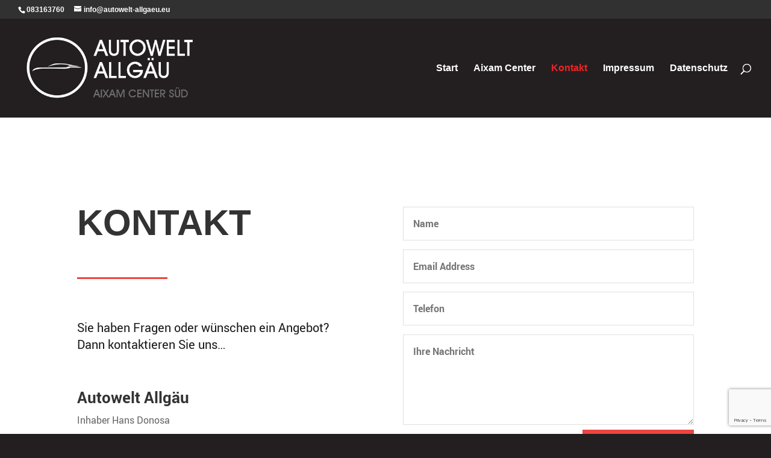

--- FILE ---
content_type: text/html; charset=utf-8
request_url: https://www.google.com/recaptcha/api2/anchor?ar=1&k=6Lf7j-MZAAAAAMBUY05jUsi4-5OYO5V9gEu2ASX_&co=aHR0cHM6Ly9hdXRvd2VsdC1hbGxnYWV1LmV1OjQ0Mw..&hl=en&v=PoyoqOPhxBO7pBk68S4YbpHZ&size=invisible&anchor-ms=20000&execute-ms=30000&cb=j9tbsyhlt9h5
body_size: 48694
content:
<!DOCTYPE HTML><html dir="ltr" lang="en"><head><meta http-equiv="Content-Type" content="text/html; charset=UTF-8">
<meta http-equiv="X-UA-Compatible" content="IE=edge">
<title>reCAPTCHA</title>
<style type="text/css">
/* cyrillic-ext */
@font-face {
  font-family: 'Roboto';
  font-style: normal;
  font-weight: 400;
  font-stretch: 100%;
  src: url(//fonts.gstatic.com/s/roboto/v48/KFO7CnqEu92Fr1ME7kSn66aGLdTylUAMa3GUBHMdazTgWw.woff2) format('woff2');
  unicode-range: U+0460-052F, U+1C80-1C8A, U+20B4, U+2DE0-2DFF, U+A640-A69F, U+FE2E-FE2F;
}
/* cyrillic */
@font-face {
  font-family: 'Roboto';
  font-style: normal;
  font-weight: 400;
  font-stretch: 100%;
  src: url(//fonts.gstatic.com/s/roboto/v48/KFO7CnqEu92Fr1ME7kSn66aGLdTylUAMa3iUBHMdazTgWw.woff2) format('woff2');
  unicode-range: U+0301, U+0400-045F, U+0490-0491, U+04B0-04B1, U+2116;
}
/* greek-ext */
@font-face {
  font-family: 'Roboto';
  font-style: normal;
  font-weight: 400;
  font-stretch: 100%;
  src: url(//fonts.gstatic.com/s/roboto/v48/KFO7CnqEu92Fr1ME7kSn66aGLdTylUAMa3CUBHMdazTgWw.woff2) format('woff2');
  unicode-range: U+1F00-1FFF;
}
/* greek */
@font-face {
  font-family: 'Roboto';
  font-style: normal;
  font-weight: 400;
  font-stretch: 100%;
  src: url(//fonts.gstatic.com/s/roboto/v48/KFO7CnqEu92Fr1ME7kSn66aGLdTylUAMa3-UBHMdazTgWw.woff2) format('woff2');
  unicode-range: U+0370-0377, U+037A-037F, U+0384-038A, U+038C, U+038E-03A1, U+03A3-03FF;
}
/* math */
@font-face {
  font-family: 'Roboto';
  font-style: normal;
  font-weight: 400;
  font-stretch: 100%;
  src: url(//fonts.gstatic.com/s/roboto/v48/KFO7CnqEu92Fr1ME7kSn66aGLdTylUAMawCUBHMdazTgWw.woff2) format('woff2');
  unicode-range: U+0302-0303, U+0305, U+0307-0308, U+0310, U+0312, U+0315, U+031A, U+0326-0327, U+032C, U+032F-0330, U+0332-0333, U+0338, U+033A, U+0346, U+034D, U+0391-03A1, U+03A3-03A9, U+03B1-03C9, U+03D1, U+03D5-03D6, U+03F0-03F1, U+03F4-03F5, U+2016-2017, U+2034-2038, U+203C, U+2040, U+2043, U+2047, U+2050, U+2057, U+205F, U+2070-2071, U+2074-208E, U+2090-209C, U+20D0-20DC, U+20E1, U+20E5-20EF, U+2100-2112, U+2114-2115, U+2117-2121, U+2123-214F, U+2190, U+2192, U+2194-21AE, U+21B0-21E5, U+21F1-21F2, U+21F4-2211, U+2213-2214, U+2216-22FF, U+2308-230B, U+2310, U+2319, U+231C-2321, U+2336-237A, U+237C, U+2395, U+239B-23B7, U+23D0, U+23DC-23E1, U+2474-2475, U+25AF, U+25B3, U+25B7, U+25BD, U+25C1, U+25CA, U+25CC, U+25FB, U+266D-266F, U+27C0-27FF, U+2900-2AFF, U+2B0E-2B11, U+2B30-2B4C, U+2BFE, U+3030, U+FF5B, U+FF5D, U+1D400-1D7FF, U+1EE00-1EEFF;
}
/* symbols */
@font-face {
  font-family: 'Roboto';
  font-style: normal;
  font-weight: 400;
  font-stretch: 100%;
  src: url(//fonts.gstatic.com/s/roboto/v48/KFO7CnqEu92Fr1ME7kSn66aGLdTylUAMaxKUBHMdazTgWw.woff2) format('woff2');
  unicode-range: U+0001-000C, U+000E-001F, U+007F-009F, U+20DD-20E0, U+20E2-20E4, U+2150-218F, U+2190, U+2192, U+2194-2199, U+21AF, U+21E6-21F0, U+21F3, U+2218-2219, U+2299, U+22C4-22C6, U+2300-243F, U+2440-244A, U+2460-24FF, U+25A0-27BF, U+2800-28FF, U+2921-2922, U+2981, U+29BF, U+29EB, U+2B00-2BFF, U+4DC0-4DFF, U+FFF9-FFFB, U+10140-1018E, U+10190-1019C, U+101A0, U+101D0-101FD, U+102E0-102FB, U+10E60-10E7E, U+1D2C0-1D2D3, U+1D2E0-1D37F, U+1F000-1F0FF, U+1F100-1F1AD, U+1F1E6-1F1FF, U+1F30D-1F30F, U+1F315, U+1F31C, U+1F31E, U+1F320-1F32C, U+1F336, U+1F378, U+1F37D, U+1F382, U+1F393-1F39F, U+1F3A7-1F3A8, U+1F3AC-1F3AF, U+1F3C2, U+1F3C4-1F3C6, U+1F3CA-1F3CE, U+1F3D4-1F3E0, U+1F3ED, U+1F3F1-1F3F3, U+1F3F5-1F3F7, U+1F408, U+1F415, U+1F41F, U+1F426, U+1F43F, U+1F441-1F442, U+1F444, U+1F446-1F449, U+1F44C-1F44E, U+1F453, U+1F46A, U+1F47D, U+1F4A3, U+1F4B0, U+1F4B3, U+1F4B9, U+1F4BB, U+1F4BF, U+1F4C8-1F4CB, U+1F4D6, U+1F4DA, U+1F4DF, U+1F4E3-1F4E6, U+1F4EA-1F4ED, U+1F4F7, U+1F4F9-1F4FB, U+1F4FD-1F4FE, U+1F503, U+1F507-1F50B, U+1F50D, U+1F512-1F513, U+1F53E-1F54A, U+1F54F-1F5FA, U+1F610, U+1F650-1F67F, U+1F687, U+1F68D, U+1F691, U+1F694, U+1F698, U+1F6AD, U+1F6B2, U+1F6B9-1F6BA, U+1F6BC, U+1F6C6-1F6CF, U+1F6D3-1F6D7, U+1F6E0-1F6EA, U+1F6F0-1F6F3, U+1F6F7-1F6FC, U+1F700-1F7FF, U+1F800-1F80B, U+1F810-1F847, U+1F850-1F859, U+1F860-1F887, U+1F890-1F8AD, U+1F8B0-1F8BB, U+1F8C0-1F8C1, U+1F900-1F90B, U+1F93B, U+1F946, U+1F984, U+1F996, U+1F9E9, U+1FA00-1FA6F, U+1FA70-1FA7C, U+1FA80-1FA89, U+1FA8F-1FAC6, U+1FACE-1FADC, U+1FADF-1FAE9, U+1FAF0-1FAF8, U+1FB00-1FBFF;
}
/* vietnamese */
@font-face {
  font-family: 'Roboto';
  font-style: normal;
  font-weight: 400;
  font-stretch: 100%;
  src: url(//fonts.gstatic.com/s/roboto/v48/KFO7CnqEu92Fr1ME7kSn66aGLdTylUAMa3OUBHMdazTgWw.woff2) format('woff2');
  unicode-range: U+0102-0103, U+0110-0111, U+0128-0129, U+0168-0169, U+01A0-01A1, U+01AF-01B0, U+0300-0301, U+0303-0304, U+0308-0309, U+0323, U+0329, U+1EA0-1EF9, U+20AB;
}
/* latin-ext */
@font-face {
  font-family: 'Roboto';
  font-style: normal;
  font-weight: 400;
  font-stretch: 100%;
  src: url(//fonts.gstatic.com/s/roboto/v48/KFO7CnqEu92Fr1ME7kSn66aGLdTylUAMa3KUBHMdazTgWw.woff2) format('woff2');
  unicode-range: U+0100-02BA, U+02BD-02C5, U+02C7-02CC, U+02CE-02D7, U+02DD-02FF, U+0304, U+0308, U+0329, U+1D00-1DBF, U+1E00-1E9F, U+1EF2-1EFF, U+2020, U+20A0-20AB, U+20AD-20C0, U+2113, U+2C60-2C7F, U+A720-A7FF;
}
/* latin */
@font-face {
  font-family: 'Roboto';
  font-style: normal;
  font-weight: 400;
  font-stretch: 100%;
  src: url(//fonts.gstatic.com/s/roboto/v48/KFO7CnqEu92Fr1ME7kSn66aGLdTylUAMa3yUBHMdazQ.woff2) format('woff2');
  unicode-range: U+0000-00FF, U+0131, U+0152-0153, U+02BB-02BC, U+02C6, U+02DA, U+02DC, U+0304, U+0308, U+0329, U+2000-206F, U+20AC, U+2122, U+2191, U+2193, U+2212, U+2215, U+FEFF, U+FFFD;
}
/* cyrillic-ext */
@font-face {
  font-family: 'Roboto';
  font-style: normal;
  font-weight: 500;
  font-stretch: 100%;
  src: url(//fonts.gstatic.com/s/roboto/v48/KFO7CnqEu92Fr1ME7kSn66aGLdTylUAMa3GUBHMdazTgWw.woff2) format('woff2');
  unicode-range: U+0460-052F, U+1C80-1C8A, U+20B4, U+2DE0-2DFF, U+A640-A69F, U+FE2E-FE2F;
}
/* cyrillic */
@font-face {
  font-family: 'Roboto';
  font-style: normal;
  font-weight: 500;
  font-stretch: 100%;
  src: url(//fonts.gstatic.com/s/roboto/v48/KFO7CnqEu92Fr1ME7kSn66aGLdTylUAMa3iUBHMdazTgWw.woff2) format('woff2');
  unicode-range: U+0301, U+0400-045F, U+0490-0491, U+04B0-04B1, U+2116;
}
/* greek-ext */
@font-face {
  font-family: 'Roboto';
  font-style: normal;
  font-weight: 500;
  font-stretch: 100%;
  src: url(//fonts.gstatic.com/s/roboto/v48/KFO7CnqEu92Fr1ME7kSn66aGLdTylUAMa3CUBHMdazTgWw.woff2) format('woff2');
  unicode-range: U+1F00-1FFF;
}
/* greek */
@font-face {
  font-family: 'Roboto';
  font-style: normal;
  font-weight: 500;
  font-stretch: 100%;
  src: url(//fonts.gstatic.com/s/roboto/v48/KFO7CnqEu92Fr1ME7kSn66aGLdTylUAMa3-UBHMdazTgWw.woff2) format('woff2');
  unicode-range: U+0370-0377, U+037A-037F, U+0384-038A, U+038C, U+038E-03A1, U+03A3-03FF;
}
/* math */
@font-face {
  font-family: 'Roboto';
  font-style: normal;
  font-weight: 500;
  font-stretch: 100%;
  src: url(//fonts.gstatic.com/s/roboto/v48/KFO7CnqEu92Fr1ME7kSn66aGLdTylUAMawCUBHMdazTgWw.woff2) format('woff2');
  unicode-range: U+0302-0303, U+0305, U+0307-0308, U+0310, U+0312, U+0315, U+031A, U+0326-0327, U+032C, U+032F-0330, U+0332-0333, U+0338, U+033A, U+0346, U+034D, U+0391-03A1, U+03A3-03A9, U+03B1-03C9, U+03D1, U+03D5-03D6, U+03F0-03F1, U+03F4-03F5, U+2016-2017, U+2034-2038, U+203C, U+2040, U+2043, U+2047, U+2050, U+2057, U+205F, U+2070-2071, U+2074-208E, U+2090-209C, U+20D0-20DC, U+20E1, U+20E5-20EF, U+2100-2112, U+2114-2115, U+2117-2121, U+2123-214F, U+2190, U+2192, U+2194-21AE, U+21B0-21E5, U+21F1-21F2, U+21F4-2211, U+2213-2214, U+2216-22FF, U+2308-230B, U+2310, U+2319, U+231C-2321, U+2336-237A, U+237C, U+2395, U+239B-23B7, U+23D0, U+23DC-23E1, U+2474-2475, U+25AF, U+25B3, U+25B7, U+25BD, U+25C1, U+25CA, U+25CC, U+25FB, U+266D-266F, U+27C0-27FF, U+2900-2AFF, U+2B0E-2B11, U+2B30-2B4C, U+2BFE, U+3030, U+FF5B, U+FF5D, U+1D400-1D7FF, U+1EE00-1EEFF;
}
/* symbols */
@font-face {
  font-family: 'Roboto';
  font-style: normal;
  font-weight: 500;
  font-stretch: 100%;
  src: url(//fonts.gstatic.com/s/roboto/v48/KFO7CnqEu92Fr1ME7kSn66aGLdTylUAMaxKUBHMdazTgWw.woff2) format('woff2');
  unicode-range: U+0001-000C, U+000E-001F, U+007F-009F, U+20DD-20E0, U+20E2-20E4, U+2150-218F, U+2190, U+2192, U+2194-2199, U+21AF, U+21E6-21F0, U+21F3, U+2218-2219, U+2299, U+22C4-22C6, U+2300-243F, U+2440-244A, U+2460-24FF, U+25A0-27BF, U+2800-28FF, U+2921-2922, U+2981, U+29BF, U+29EB, U+2B00-2BFF, U+4DC0-4DFF, U+FFF9-FFFB, U+10140-1018E, U+10190-1019C, U+101A0, U+101D0-101FD, U+102E0-102FB, U+10E60-10E7E, U+1D2C0-1D2D3, U+1D2E0-1D37F, U+1F000-1F0FF, U+1F100-1F1AD, U+1F1E6-1F1FF, U+1F30D-1F30F, U+1F315, U+1F31C, U+1F31E, U+1F320-1F32C, U+1F336, U+1F378, U+1F37D, U+1F382, U+1F393-1F39F, U+1F3A7-1F3A8, U+1F3AC-1F3AF, U+1F3C2, U+1F3C4-1F3C6, U+1F3CA-1F3CE, U+1F3D4-1F3E0, U+1F3ED, U+1F3F1-1F3F3, U+1F3F5-1F3F7, U+1F408, U+1F415, U+1F41F, U+1F426, U+1F43F, U+1F441-1F442, U+1F444, U+1F446-1F449, U+1F44C-1F44E, U+1F453, U+1F46A, U+1F47D, U+1F4A3, U+1F4B0, U+1F4B3, U+1F4B9, U+1F4BB, U+1F4BF, U+1F4C8-1F4CB, U+1F4D6, U+1F4DA, U+1F4DF, U+1F4E3-1F4E6, U+1F4EA-1F4ED, U+1F4F7, U+1F4F9-1F4FB, U+1F4FD-1F4FE, U+1F503, U+1F507-1F50B, U+1F50D, U+1F512-1F513, U+1F53E-1F54A, U+1F54F-1F5FA, U+1F610, U+1F650-1F67F, U+1F687, U+1F68D, U+1F691, U+1F694, U+1F698, U+1F6AD, U+1F6B2, U+1F6B9-1F6BA, U+1F6BC, U+1F6C6-1F6CF, U+1F6D3-1F6D7, U+1F6E0-1F6EA, U+1F6F0-1F6F3, U+1F6F7-1F6FC, U+1F700-1F7FF, U+1F800-1F80B, U+1F810-1F847, U+1F850-1F859, U+1F860-1F887, U+1F890-1F8AD, U+1F8B0-1F8BB, U+1F8C0-1F8C1, U+1F900-1F90B, U+1F93B, U+1F946, U+1F984, U+1F996, U+1F9E9, U+1FA00-1FA6F, U+1FA70-1FA7C, U+1FA80-1FA89, U+1FA8F-1FAC6, U+1FACE-1FADC, U+1FADF-1FAE9, U+1FAF0-1FAF8, U+1FB00-1FBFF;
}
/* vietnamese */
@font-face {
  font-family: 'Roboto';
  font-style: normal;
  font-weight: 500;
  font-stretch: 100%;
  src: url(//fonts.gstatic.com/s/roboto/v48/KFO7CnqEu92Fr1ME7kSn66aGLdTylUAMa3OUBHMdazTgWw.woff2) format('woff2');
  unicode-range: U+0102-0103, U+0110-0111, U+0128-0129, U+0168-0169, U+01A0-01A1, U+01AF-01B0, U+0300-0301, U+0303-0304, U+0308-0309, U+0323, U+0329, U+1EA0-1EF9, U+20AB;
}
/* latin-ext */
@font-face {
  font-family: 'Roboto';
  font-style: normal;
  font-weight: 500;
  font-stretch: 100%;
  src: url(//fonts.gstatic.com/s/roboto/v48/KFO7CnqEu92Fr1ME7kSn66aGLdTylUAMa3KUBHMdazTgWw.woff2) format('woff2');
  unicode-range: U+0100-02BA, U+02BD-02C5, U+02C7-02CC, U+02CE-02D7, U+02DD-02FF, U+0304, U+0308, U+0329, U+1D00-1DBF, U+1E00-1E9F, U+1EF2-1EFF, U+2020, U+20A0-20AB, U+20AD-20C0, U+2113, U+2C60-2C7F, U+A720-A7FF;
}
/* latin */
@font-face {
  font-family: 'Roboto';
  font-style: normal;
  font-weight: 500;
  font-stretch: 100%;
  src: url(//fonts.gstatic.com/s/roboto/v48/KFO7CnqEu92Fr1ME7kSn66aGLdTylUAMa3yUBHMdazQ.woff2) format('woff2');
  unicode-range: U+0000-00FF, U+0131, U+0152-0153, U+02BB-02BC, U+02C6, U+02DA, U+02DC, U+0304, U+0308, U+0329, U+2000-206F, U+20AC, U+2122, U+2191, U+2193, U+2212, U+2215, U+FEFF, U+FFFD;
}
/* cyrillic-ext */
@font-face {
  font-family: 'Roboto';
  font-style: normal;
  font-weight: 900;
  font-stretch: 100%;
  src: url(//fonts.gstatic.com/s/roboto/v48/KFO7CnqEu92Fr1ME7kSn66aGLdTylUAMa3GUBHMdazTgWw.woff2) format('woff2');
  unicode-range: U+0460-052F, U+1C80-1C8A, U+20B4, U+2DE0-2DFF, U+A640-A69F, U+FE2E-FE2F;
}
/* cyrillic */
@font-face {
  font-family: 'Roboto';
  font-style: normal;
  font-weight: 900;
  font-stretch: 100%;
  src: url(//fonts.gstatic.com/s/roboto/v48/KFO7CnqEu92Fr1ME7kSn66aGLdTylUAMa3iUBHMdazTgWw.woff2) format('woff2');
  unicode-range: U+0301, U+0400-045F, U+0490-0491, U+04B0-04B1, U+2116;
}
/* greek-ext */
@font-face {
  font-family: 'Roboto';
  font-style: normal;
  font-weight: 900;
  font-stretch: 100%;
  src: url(//fonts.gstatic.com/s/roboto/v48/KFO7CnqEu92Fr1ME7kSn66aGLdTylUAMa3CUBHMdazTgWw.woff2) format('woff2');
  unicode-range: U+1F00-1FFF;
}
/* greek */
@font-face {
  font-family: 'Roboto';
  font-style: normal;
  font-weight: 900;
  font-stretch: 100%;
  src: url(//fonts.gstatic.com/s/roboto/v48/KFO7CnqEu92Fr1ME7kSn66aGLdTylUAMa3-UBHMdazTgWw.woff2) format('woff2');
  unicode-range: U+0370-0377, U+037A-037F, U+0384-038A, U+038C, U+038E-03A1, U+03A3-03FF;
}
/* math */
@font-face {
  font-family: 'Roboto';
  font-style: normal;
  font-weight: 900;
  font-stretch: 100%;
  src: url(//fonts.gstatic.com/s/roboto/v48/KFO7CnqEu92Fr1ME7kSn66aGLdTylUAMawCUBHMdazTgWw.woff2) format('woff2');
  unicode-range: U+0302-0303, U+0305, U+0307-0308, U+0310, U+0312, U+0315, U+031A, U+0326-0327, U+032C, U+032F-0330, U+0332-0333, U+0338, U+033A, U+0346, U+034D, U+0391-03A1, U+03A3-03A9, U+03B1-03C9, U+03D1, U+03D5-03D6, U+03F0-03F1, U+03F4-03F5, U+2016-2017, U+2034-2038, U+203C, U+2040, U+2043, U+2047, U+2050, U+2057, U+205F, U+2070-2071, U+2074-208E, U+2090-209C, U+20D0-20DC, U+20E1, U+20E5-20EF, U+2100-2112, U+2114-2115, U+2117-2121, U+2123-214F, U+2190, U+2192, U+2194-21AE, U+21B0-21E5, U+21F1-21F2, U+21F4-2211, U+2213-2214, U+2216-22FF, U+2308-230B, U+2310, U+2319, U+231C-2321, U+2336-237A, U+237C, U+2395, U+239B-23B7, U+23D0, U+23DC-23E1, U+2474-2475, U+25AF, U+25B3, U+25B7, U+25BD, U+25C1, U+25CA, U+25CC, U+25FB, U+266D-266F, U+27C0-27FF, U+2900-2AFF, U+2B0E-2B11, U+2B30-2B4C, U+2BFE, U+3030, U+FF5B, U+FF5D, U+1D400-1D7FF, U+1EE00-1EEFF;
}
/* symbols */
@font-face {
  font-family: 'Roboto';
  font-style: normal;
  font-weight: 900;
  font-stretch: 100%;
  src: url(//fonts.gstatic.com/s/roboto/v48/KFO7CnqEu92Fr1ME7kSn66aGLdTylUAMaxKUBHMdazTgWw.woff2) format('woff2');
  unicode-range: U+0001-000C, U+000E-001F, U+007F-009F, U+20DD-20E0, U+20E2-20E4, U+2150-218F, U+2190, U+2192, U+2194-2199, U+21AF, U+21E6-21F0, U+21F3, U+2218-2219, U+2299, U+22C4-22C6, U+2300-243F, U+2440-244A, U+2460-24FF, U+25A0-27BF, U+2800-28FF, U+2921-2922, U+2981, U+29BF, U+29EB, U+2B00-2BFF, U+4DC0-4DFF, U+FFF9-FFFB, U+10140-1018E, U+10190-1019C, U+101A0, U+101D0-101FD, U+102E0-102FB, U+10E60-10E7E, U+1D2C0-1D2D3, U+1D2E0-1D37F, U+1F000-1F0FF, U+1F100-1F1AD, U+1F1E6-1F1FF, U+1F30D-1F30F, U+1F315, U+1F31C, U+1F31E, U+1F320-1F32C, U+1F336, U+1F378, U+1F37D, U+1F382, U+1F393-1F39F, U+1F3A7-1F3A8, U+1F3AC-1F3AF, U+1F3C2, U+1F3C4-1F3C6, U+1F3CA-1F3CE, U+1F3D4-1F3E0, U+1F3ED, U+1F3F1-1F3F3, U+1F3F5-1F3F7, U+1F408, U+1F415, U+1F41F, U+1F426, U+1F43F, U+1F441-1F442, U+1F444, U+1F446-1F449, U+1F44C-1F44E, U+1F453, U+1F46A, U+1F47D, U+1F4A3, U+1F4B0, U+1F4B3, U+1F4B9, U+1F4BB, U+1F4BF, U+1F4C8-1F4CB, U+1F4D6, U+1F4DA, U+1F4DF, U+1F4E3-1F4E6, U+1F4EA-1F4ED, U+1F4F7, U+1F4F9-1F4FB, U+1F4FD-1F4FE, U+1F503, U+1F507-1F50B, U+1F50D, U+1F512-1F513, U+1F53E-1F54A, U+1F54F-1F5FA, U+1F610, U+1F650-1F67F, U+1F687, U+1F68D, U+1F691, U+1F694, U+1F698, U+1F6AD, U+1F6B2, U+1F6B9-1F6BA, U+1F6BC, U+1F6C6-1F6CF, U+1F6D3-1F6D7, U+1F6E0-1F6EA, U+1F6F0-1F6F3, U+1F6F7-1F6FC, U+1F700-1F7FF, U+1F800-1F80B, U+1F810-1F847, U+1F850-1F859, U+1F860-1F887, U+1F890-1F8AD, U+1F8B0-1F8BB, U+1F8C0-1F8C1, U+1F900-1F90B, U+1F93B, U+1F946, U+1F984, U+1F996, U+1F9E9, U+1FA00-1FA6F, U+1FA70-1FA7C, U+1FA80-1FA89, U+1FA8F-1FAC6, U+1FACE-1FADC, U+1FADF-1FAE9, U+1FAF0-1FAF8, U+1FB00-1FBFF;
}
/* vietnamese */
@font-face {
  font-family: 'Roboto';
  font-style: normal;
  font-weight: 900;
  font-stretch: 100%;
  src: url(//fonts.gstatic.com/s/roboto/v48/KFO7CnqEu92Fr1ME7kSn66aGLdTylUAMa3OUBHMdazTgWw.woff2) format('woff2');
  unicode-range: U+0102-0103, U+0110-0111, U+0128-0129, U+0168-0169, U+01A0-01A1, U+01AF-01B0, U+0300-0301, U+0303-0304, U+0308-0309, U+0323, U+0329, U+1EA0-1EF9, U+20AB;
}
/* latin-ext */
@font-face {
  font-family: 'Roboto';
  font-style: normal;
  font-weight: 900;
  font-stretch: 100%;
  src: url(//fonts.gstatic.com/s/roboto/v48/KFO7CnqEu92Fr1ME7kSn66aGLdTylUAMa3KUBHMdazTgWw.woff2) format('woff2');
  unicode-range: U+0100-02BA, U+02BD-02C5, U+02C7-02CC, U+02CE-02D7, U+02DD-02FF, U+0304, U+0308, U+0329, U+1D00-1DBF, U+1E00-1E9F, U+1EF2-1EFF, U+2020, U+20A0-20AB, U+20AD-20C0, U+2113, U+2C60-2C7F, U+A720-A7FF;
}
/* latin */
@font-face {
  font-family: 'Roboto';
  font-style: normal;
  font-weight: 900;
  font-stretch: 100%;
  src: url(//fonts.gstatic.com/s/roboto/v48/KFO7CnqEu92Fr1ME7kSn66aGLdTylUAMa3yUBHMdazQ.woff2) format('woff2');
  unicode-range: U+0000-00FF, U+0131, U+0152-0153, U+02BB-02BC, U+02C6, U+02DA, U+02DC, U+0304, U+0308, U+0329, U+2000-206F, U+20AC, U+2122, U+2191, U+2193, U+2212, U+2215, U+FEFF, U+FFFD;
}

</style>
<link rel="stylesheet" type="text/css" href="https://www.gstatic.com/recaptcha/releases/PoyoqOPhxBO7pBk68S4YbpHZ/styles__ltr.css">
<script nonce="MYLt7ddOIufyZwQmLceRZQ" type="text/javascript">window['__recaptcha_api'] = 'https://www.google.com/recaptcha/api2/';</script>
<script type="text/javascript" src="https://www.gstatic.com/recaptcha/releases/PoyoqOPhxBO7pBk68S4YbpHZ/recaptcha__en.js" nonce="MYLt7ddOIufyZwQmLceRZQ">
      
    </script></head>
<body><div id="rc-anchor-alert" class="rc-anchor-alert"></div>
<input type="hidden" id="recaptcha-token" value="[base64]">
<script type="text/javascript" nonce="MYLt7ddOIufyZwQmLceRZQ">
      recaptcha.anchor.Main.init("[\x22ainput\x22,[\x22bgdata\x22,\x22\x22,\[base64]/[base64]/UltIKytdPWE6KGE8MjA0OD9SW0grK109YT4+NnwxOTI6KChhJjY0NTEyKT09NTUyOTYmJnErMTxoLmxlbmd0aCYmKGguY2hhckNvZGVBdChxKzEpJjY0NTEyKT09NTYzMjA/[base64]/MjU1OlI/[base64]/[base64]/[base64]/[base64]/[base64]/[base64]/[base64]/[base64]/[base64]/[base64]\x22,\[base64]\\u003d\x22,\[base64]/DlMKVLHAPw5vCjsOUw5klTg9dZX/ClTJrw67CnMKPeEbClnV+PQrDtWHDgMKdMT9iKVjDtHpsw7w0wrzCmsONwqrDg2TDrcK/NMOnw7TCsSA/wr/[base64]/Dq1E4w4p9R0xTw5rChC7DuMKjNy5dGGLDkWPCksKQKlrClcOVw4RGIDYfwrwXb8K2HMKQwp1Iw6YScMO0YcKOwodAwr3Cn2PCmsKuwq86UMK/w7p6fmHCkEheNsOPRsOEBsOjdcKvZ1LDlTjDn1zDon3Dog/DpMO1w7h+wq5IwobCosKtw7nChFNkw5QeIsKtwpzDmsK4wqPCmxwKaMKeVsKMw5sqLTjDu8OYwoYZL8KMXMOQNFXDhMKGw6x4GHFbXz3CugnDuMKkAQzDpFZUw7bClDbDrzvDl8K5P2bDuG7CnMOuV0UkwqM5w5E9dsOVbGhUw7/Ct0fCjsKaOWvCtErCtgpYwqnDgXPCmcOjwovCgShfRMKYfcK3w79kWsKsw7MnacKPwo/CiQNhYCs9GEHDkhJ7woQ9d0IeeQkkw50hwrXDtxFJHcOeZBXDpT3CnGLDg8KSYcKww6RBVTUuwqQbYHklRsO3f3MlwpnDkTBtwol9V8KHFi0wAcOow7vDksOOwqzDgMONZsOdwqoYTcKgw5HDpsOjwp7Dn1kBVTDDsEkfwqXCjW3DlSA3wpYeIMO/wrHDtsOqw5fChcOoC2LDjhM/w7rDvcOqO8O1w7kew7TDn03DviHDnVPCq2VbXsOochvDiSJvw4rDjkQswq5sw4kwL0vDr8OmEsKTX8KBSMOZRMKJcsOSbj5MKMKKf8OwQXhew6jCigDCiGnCiBnCm1DDkUNcw6YkMMOoUHEFwo/DvSZyMFrComcIwrbDmljDtsKrw67CnmwTw4XCmRALwo3CmMOEwpzDpsKZDnXCkMKWDCILwooqwrFJwp/Di1zCvCvDvWFEecKfw4gDeMKdwrYgcGLDmMOCDy5mJMKlw6jDug3CvAMPBFV1w5TCuMO2S8Oew4xWwqdGwpYOw7w7W8KKw5XDmMOIBCDDqsOLwqnCscOhGXXCi8Khw7rCkl/DikjDjcOYfzYNfMKZw7NWw5rDlFXDtcORDcKhAD7DlV/DtsKeC8O0HH9ew401SMOnwqgaBcOhDhcawobDl8OcwqJ1wrUSU0zDmE4sw7nDiMKwwpXDuMK+wrFGBBPCnMK6BUgUwqvDjMKQLyAVMsO1wqnCrD/DocOmYk0owrnCjMKXI8OmcxbCgcO1w43DtcKXw5DDj35Ww6h+ezp2w7xHClYnK0vDvcOdE1XCsGXCrmHDtcOoBWTCsMKmFRjCul/CkiJ8PcKRwpnCg1jDjWYhM2vDhlzDmMKRwpYoAm0mVcO+BcKSw57Cs8O/ETrDsizDr8OyG8O1wrjDqcKzIUfDlnjDry9LwrLCqMKuKsOqURxeUVjCtMKbPMO5BcK5FUrCrMK0dsOucwfDgRfDn8O/MsKVwoBOwqDCuMO5w5HDqj06G2/Dv3oWwrXCn8KIVMKTwpLDhS3CvcKuwprDtMK3IULDn8KZCW8Fw7sPXUTCs8OBw4nDusOWa15ww5suw6HDnGlmw7UGJW/CoxpLw7nCi3nDrBfDqMKAbD/[base64]/[base64]/[base64]/FsOpwqbCpkPCp8OOXsOTw4rDgQgFXlLDvcOTwp3DjWshFGjDm8KkVcKew59YwqrDpcKzXXvClULDthPCucKYwr3DvxhLVcOPdsOAL8KcwqoLwrvDmBjDicO1wogvHcOwPsKYdcKCAcK3w6QBw4lMwpNNUMOawpvDg8Knw4dwwqvDs8Onw4lPwo9YwpsEw4/Do39Fw5gAw4bDtsKJwr3ClC3Cs1/CqTjCgBTDiMOsw5rDj8KhwoQdEAg4Xm5yUinCtgbDqcOcw5XDmcK8QsKVw4tkHAHCsGZxbAfCnnhwZMOAMMKhPzrCslDDlQbDhH/Cmh7CscOJBnluwq/[base64]/CpcKme8O0OsKDw5XDq8KEFsK3w6BowpTDvynCt8K4UD8VDQ47wrk8CwIKw7owwoN/HsKrGMOPwrV+CxHCuz7DrgLCs8OBw7EJci9Nw5HCtsKXLMKlFMKpwrPDgcKoRncLMRLCuSfCkcOkYMKZZcOyIWLCl8KNdMObV8OaCcOEw4fDtwXCvHsnZMOTwqHCsRrDrTkLwqjDpcK7w5rCt8K8dWvCmcKQw78jw5zCrMKMw7/DtkLCjMKawrLDoBrCrcKew5HDhlrDjsKZbT/CqsK5w4vDiCrDmhfDmxk0wq1ZScOWVsOHwqjCgD/Co8Ofw7lYb8KRwpDClMOLYUg2wobDlFTDssKCwr9sw7U/[base64]/DkSbDn2UFw6nCi8KkwoEVw73CsMO9RMOiLMKpw4rCt8OpSCsXIGbCmcOMB8OOwogrB8KlIGvDlsOlBsKvcBrCl2fChsKDwqPCg0TCsMK/[base64]/DisKdB8Kfwp5Aw74ZBWQzwqJxHA/DvznCnnjDqmrDoWbDlUY6wqfCgyPDqcKCwo/DoxbDsMObZFcuwp9Tw6V7wpTDvsONDzdnwrcfwrlycsK5cMOxXMOJXlhqT8KvPATDjsKTd8KccwN1wpDDh8K1w6/Do8KlAToSwoVPGDfCs1/Dp8O9UMKEwrLChmjDlMKNw4ElwqMPwq1gwoJkw5bCrzF/w540aSF2woXDj8KGw7bCusK7wqDDn8OZw5UZfzt/[base64]/ClwzDhsOKwqTDgcOewqEHw77CtCpMwoFEwqTDrMKvbQkbFsK/[base64]/CtnfCisO3w4HCuHzDmMOMU8O3w7vCg8OATRFGwq7DtsOYX1/CnXp1w7fCpx8Hwq1SIHbDrjpmw5w4LS/DqTnDpknCrX9hEg8QBcOdwogBGcKbSHHDvsO1wrvDvsKofcOzfcKiwrbDjTzDiMOzanUaw67DsT/[base64]/cFvDv8KHwrh1VUYPV19HbzzDocKaaHcYNAVKecO+MMONFMKrXDnCl8OOFCXDo8KJAMK9w47DvRZrLAAcwrt7SMO4wqvCuwtPJMKfXQ3DrMOKwp9bw5N/BMO7DA7Dm0TCjQYOw5Akw5jDh8Kyw4nDn1o6IB5aWMOMPsOtIcK2w7/DkwYTw73CisOKKi01YcKjZcO8wpDCosOaHBLDg8Kgw7YGw6QvQxvDisKPQg/CvWRNw4HCg8KlTsKkwpTCll4ew57DlMKLIcOfCsOgwrMoJEvCtj8RMGJowpDCtSo3BsK0w4nCgCXDtMKBw7E8SkfCnlnCqcOBwq9xCnxWwoctcGPCuj/DrMOhAhsewprDu0gibFkAXGoHaDTDgBR4w50Zw45mLsKww5pYTsOEQMKNwrRjw4wLIg8iw4zDgUdewpV5BcOIw609wprDvm3CvD0fesO+w4ZswrtPRMKxw7/[base64]/DjhlTYWxow5Jhw4EUPsOiwpPCl8K9aggZw55OAQ3Ch8Ofw6wpwrlow5nDmnzCtMOpPUXCtWRCDsOgPBvDr3ZAfMKRw5FCCFJeAMO/w65ECsK4G8OCD3xHDV7Cp8OoX8OBVH/[base64]/DlGd9w6jDoMKgdsKLLcOMCsOeH3vClXF3B3PDrMKaw61pHcO6w63DqcK4d2DCmSDDkMOPKMKlw4olw5vCrcORwq/DlMKOXcO5w5DCpz8jCMKMwpnClcOSaEjCjHopAcOiHnQuw6zDn8ONUXrDnXYBf8Kjwrk3THxpdijDmcK0w4l1XMOtCVPDqibDp8K5w5NHwqoEwovDoxDDiW83wrXCmsKywrgNLsKkUsKvPXnCtcKXEH4Kwp9mL1F5anDCmsK3woV5cxZwTcKzw6/CoGnDmsKMw4FHw4xawoTDmsKXHGELRsOxCDHCv2HCh8KMw4BgGEfDqcKTV2fDisK/w4AqwrZrw5psWVbCq8OwacOPWcKhJSxCwrfDoAhYIQ/ClHpLAMKbJhlawo7CpsKxMGXDo8KVIMKZw6nCp8ODEcOfwqw7w4/Dm8KgNcOQw7rCkMKLXsKVPUHCnB3CpA4GecKWw5PDjcOaw6V3w5w+dsOPw6ZjairChCFALMO0MMKeWUwVw6RxBsK2UsKmwpHDicKZwoJuaz7CvMO3wq3CgRfDkArDtsOuHsKdwqLDkkLDqmDDqjXCpXEkwoYqSsOnwqLClcO4w4hnw53DvsO+dh9Iw6d/[base64]/wpHDrcKFSQ/CoMKySzowZMKXecOsXsKjw4F7EMKSwo0QDwXCpsKmwq3CgExJwovDpTbDrCnCiw08P0JjwqrCtn3CpMKqQcOhwrMHSsO5NcOfwoHCtnNPcDUJPMK1w5c/wpl8w60Iw6TDikDCo8OKw7Bxw6PDhX5Pw5waSMKVG1/CgMOuw6zDiy/[base64]/FF3DosKuw5jCq3lRfTduwogrD8OJQMK3fgPCj8Ojw4/DkcK5KMOANHkIGFNcwoPCr34Yw6vDpXfCpH8Pw4XCqcOww7nDsg/Dr8OFWVYmNcO2w5XDjn0LwpHDocOUwpDDgsOGFzDDkUdEMT1FehXDsELCmXXCiVc2wrdOw5DDosOmY1gmw4zCmMOOw7cgV2HDgMK9YMORSMOzQMKYwpF+K0QZw49Ww4/DrVrDsMKtaMKNw7rDksK9w4zDnSJWRmV3w4F2M8Kzw5ZyFT/DqkbCpMKww6PCosKJw6PDhMOkLCDCtsOhwp/[base64]/CjCLCkcKxwpLCkV4Uw7LCosKswpAGwpZVE8OSw64jJ8OBVEMRwo/DncK9w61UwpNFw4LCl8KfY8OkC8KsOMO9HcK7w7seNQDDp0fDg8OCwpAOX8OqJsKTD2rDgcKewpIuwr/ClhvDoFfDiMOGw5ptw7YgesK+wqLDnsOXLcKvT8OnwozDljMGw55gDhRCw7Bowosgw6puUwY7w6vClTIQJcOWwrlhw7XDijPCvwpJdlLDnmPCtsORwqVXwqnDhxbDrcOfwqbCjcOfZDlWwobChcOUfcOnw7fDsj/ChCLClMKyw5/DlMKPa1fDvlvDhg7DusO9QcOGcG4bJmVLw5TCkxlZwr3DgsOsc8Kyw53DlE4/[base64]/wr9tw4pMwobDj8KQRVx2MMOGXVzCvzZCAsKGCQ/CrMKXwqRTZDTCiFrCtX3DuA/DtCwNw5tbw4zCnnXCog5HScOQe38Vw4TCrMO0GlbCmz7Cj8OQw6Yfwo9Jw7AiYAfCmzbCrMKmw7E6wr8CazEIw6QfHcOHb8OtR8OKw7dyw7zDoQc/wpLDv8KHXhLCk8KCw7sswobCvsKiT8OkdkHCrWPDsGbCn37CthrCok1JwrpOwpDDusOgw68NwqogHcONCS5Fw7LCrsOxwqHDj2xPw5gmw6/[base64]/ClMOiw6AAI8O5YQ7DpcKjwr7DtMK1w6JuU05YNUsewqvCoSAKwrBOOWfCpwPCmcKNMsOgwonDhxwaP0HCkH/CknXDk8OiPsKKw5DDoBPCjDTDjsO/[base64]/DtMKMCW8LJsKAE3lkw4LDr1IxJX9qY0xqPUkvRMOhdcKGw7MxM8OAUcKfGcKtJcOBEsOHCsKcNcObw6gFwpUfbcO/w4RHaSgdGn9MEsKCRRNuFllLwqfDisKlw609w41uw6Rpwo1lHBJxNVnCkcKbw7MYaDnDmsKiXcO9w7vDp8O4HcOiWjrCj0/CvDZxwp/Cg8OYdHTDlMOfecK5wpMmw6jDlAwWwq9nI2IJwpPDkmzCrcKbGsOZw5DDrsOqwprCry3CncKfUMOrwr03wrfDgsKsw5jCgsKcYsKjU2x4TsKqCRnDqA/DmsK2M8OQwpzDn8ObP0UXwrjDkcOXwogQw7jCgTvChMO3w5HDnsOUw57CtcOWw6wtFwN2IB3Dn2g0wqAMwrNaLHJCJ3TDssKLw5LCpVfCoMOyFy/CgBnCucKmD8OVKn7CrsKaK8KQwr4HJAQ5CcKdw61yw6TCswZZwr3CosKRE8KZwrUvw4MDJcOQOVnDiMOlI8OOIDJBwrjCl8OfEcKjw7wbwoxUcjhRwrXDvjVdccKiDsKjKXcmw4xOw6zCi8O/KsOrw69dJ8OxMMOGHiAiw5rDncK8HcKHEMKMT8OfV8KOa8K7BjELEMKpwpwpw6bCq8Kjw6Z3ABzClcO5w57Cthd3FTUQwrLCm3gHw7DDsijDnsKTwqkTWlTCtcKeBVjDo8Ohc2TCoSzCt3JDc8KHw4/DmcOvwqlKKsK4ecKjwpd/w5DCuH9XTcOBX8O5RDxsw5nDj0gXwoAxTMODbMOwOxLDhGIfTsOSwo3CkWzCvsOjaMO8XFsnKEcyw5V7JFrDims5w7rDi3/[base64]/DlV9iw54vwoTCu8OJwpDCtmUOT8Odwq3DvcOjQ8OGwp/[base64]/w5VOwqBmGMO4DzzDt0XDlMO8wpI8w4x5Bg/Dk8KQZTTDucOtw7rCnMKQfCtiBcKFwq/DjGYdeE4MwoAVBDDDgFrCqhxwdcOMw4YFw4jChnLDmlrCuWXDukrCknXDkMK8U8OObi4Bw4UoGCt+w4cqw6cWFMKMPi1zRnMAKQwjwovClXPDsQTCkMOcw785wqonw6/DjMKqw4R8ecOVwoDDusO5JSTCgHDDvsK0wqI5wqEOw585C2TCsTFww6cSQgLCs8OyFMONWX/CkWczI8O0w4c7a2cmNsO1w7PCtBsZwrPDl8K8w7XDg8OgHQMGTsKSwqXCtMOEXSLCi8K8w7HDhy/DvsOvw6LCmsKHw65jCBzChMOAQcOUWBzCn8KnwpbDlWwSw4LClFkrw4TDtTIrwoTCu8KtwqN3w7xGwp/Dr8KbYsOPwozDqTVNwo81w7VSw6TDqsKFw7kKw7dxJsO/IzzDknTDkMOBw70Qw4gQwr44w7k3VzlGK8KVFsKLwoclBlzDpQ3ChMOOQ1EeIMKXQllWw4Upw7vDtcOCw63CmMKoBsKlLcOQTVLDrMKyNcKMw77ChsO6K8OqwqbCv37Dg2vDvyLDhDRzD8KiG8O3UwvDnsKYJHZYwp/DoCfDikQDwoTDo8Khw6UuwqjClsKlOMK8AcKxJMOwwoYtJADCpytHeTPCg8Oyb0EpC8KBwqAawog1ScOvw5tSw5EIwpxMV8OaG8KlwrlJaDFEw65vw4LCv8OxOsKgcwXCtsKXw5FHw6fCjsKkWcKIwpTCuMOLwp47w4DChsO/BXjCt0cFwpbDpMOIUVdlSsOmCxfDl8Kaw7Z4wq/Cj8OtwroPw6fDsk9uwrJMwr4ewp0sQAbDimnCjWjCpULCucOnN0TCiBASUMOfXWDDncOWw5JKXjlrIlJBZsKXw7XCu8OlbW3CsjU5LF8kIlTCnytydggvHgAOAcKbb0jDt8O2C8KswrbDksO/XWUnUgXCgMOeSMKBw7vDtXDDmU3Do8OXwrPClztwJMK9wrnCgA/DimnCgsKdwpTDgMOYTRJoMlLDq14JWjFUC8OHwpjCsVFTWVZkcQrCi8KpY8O2SsOjNsKeAcOjw6lOLADDkMOkAlLDtMKzw54qE8ONw5BQwpPCjHJKwp7DgWcPNsOFXsOSesOKan/CmW/DpSlxwrTDuw3CskwqB3rDrsKmc8OoWD/DhEVyOcKHwr9xKyHCkS5Ow4pgw4vCr8OOwqNSbWLClR/CgDorwpbDii8EwpvDh01EwqvCjEtBw6fChDknwo4Qwp0mwpERw7VZw6Y9NcKEwoLCvFPDoMOMYMKoPMOIw7/CiT1TCh9yd8OAw4zCmMOKKsKwwpVaw44BBwprwr7CvWNDw7/Ciygfw67CoWMIw6wow6zDgBcJwoQHw6bCm8Kodm7DtDpJacOVZsK5wrrCq8OrRgtTNsOSw6rCkA7ClsKPw4/DqsK4ScKcF2sRYiwYwpzDvV5Ow7rDsMOZwqtfwqc0wobCojzCj8OUQ8OxwoVyaRkrDsOUwo8zw5/CgsORwqdGNcOuPMORRmbDrMKzw77DujjCpcK1XMKoecOCLRxMXDonwpNMw71rw7TDtzzClgIOLMOCahDDj20NH8OCw57CgwJCwovCjl1BeVHChhHDtWlqw6w8S8OjMDNRwo0uVxN2woLCrRLDh8Ogw5lbasO5CcOCDsKRw4U/CcKqw63DuMK6XcK4w7fCgsObFFjChsKswqcnF07Clx7DnFwsP8O9QlURw4fCkj/CjcOxO13CiEdbw75AwrfClsKwwpnDusKTcSHCsHfClMKNw67CjMOdPcOGw6Yow7bCpMKlEGQdYQQmB8OQwqPCqEHDoGDDsiMYwrx/worCmMOnVsKmOFHCr00vMMK6woLCgU4rdCwswqPCrTpBw69QY2vDnhzCo3FfAMKPw4/DmcOqw503HwXDocOOwpzCicO6DMORNsOccMKiwpPDnVvDogrDksO+CcOebA3CrSJrLsOUw6lnHsOwwosaNsKZw7F9wqh8KcOpwoXDn8KAYQYrw5zDpsKXDy3DiXXDu8OrJTbCmW9yJysuwrjCgADDhwDCqWgUBm3CvBLCtEkXQzJywrfDs8OefB3DtBtvSxooUcK/[base64]/CrX7ChG/Ds8Oew58kacKhVMK1KnfChitBw5XCicOEwoZiw7nDvcKXwoLCtGEhNsOowp7CnsK1w59LH8OhGV3CsMOiIQzDn8KGV8KWB1tYeGBQw7gSckh6QsOJTsKww7rCrsKkwpwpTMKNS8KlHSNxOcK3w5TDq3HDjlnCrFXDtGw/AMOOJcOLw5JSwo4Uwr9JFh/CtcKYdzHDo8KiWsKKw6NxwrtrA8K/woLDrMOYw4jCiRTDk8OcwpfCn8KPfH3Ck205bcKSwrrDicKxwrxDIxoBDTfCmwdiwqPCo0Idw5PClMKrw5bDoMOAwovDuW3DssOkw5jDr2jCuXzCsMKXAi51wrgnbTrCocO8w6rCnl/DiH3DkcOnIiwYwr8Kw7INQnEzcSkXNz91M8KDIcO+IsKBwoLCmC/Cv8Ocw6x7WhxqAAfCmWoqw6TCrcOzw5/[base64]/[base64]/[base64]/Y1LDg08iLsOdwpLCh8Kgw4jDvsKmwr55w5/DhcOswrFHw5LDvsOPwovCusOhBjs4w4PDkMOCw7bDgi4zaxpiw7PDqMOVFl/CsnnDmMOQYH3Cv8O/[base64]/CsW1jw6DDnlhSwpBswrYdw73CukQ/CsOJwoXCinQww5HDhmDDl8KlClHDgsOiK2RjeAhQBMOSwpzDgXHCtMOgw4DDvX/DpMOzRzHDlSBUwrptw55TwpnDlMK8wq4SB8K1aUrDgC3CikvCqA7DrQA+w43DrMOVPAIowrA3RMOtw5MxIsOzGEN1SsKtNsOhZMKtwq7CpE7DtwseN8OcAzrCnMKEwqDDkWNJwrRDLMKjJsOKw77DjxV5w4/Du3Z9w67CqMKPwpPDosOiwrjCnFLDlyBew5HCkC3ChcKlEH01w53DhMKUJl/[base64]/CtQrCgxxcwrfDt8KHw59tMEU8w43CmmzDicKDOx8Rw6VeUsKMw4opwrBRw6fDkVPDrGhew4cTwrUOwo/Do8Omwq3DlcKmw487PcKuwrLDhjvCm8KVClvCnXTCncObMzjClcKfOXHCqMOzwrMXGXhGwq7DsDAuXcOxd8OWwqzClwbCvcK7csOtwpfDuyl3AAnCnwPDrcKFwqt/[base64]/A3vCiGlrwovCiFXDv0jDoMKpGXcCw4rCmBvDjRPDucKxw7nCkMK7w4luwpgDJxfDhVhJw6DCisKsDMKywo/[base64]/[base64]/IsKFIcOswojDnnTCsWzCpMKtJQpbw71+N1vDhcOLXMK+w5rDhXfCksO7w4YjR1hEw4LCssOUwrcbw7nCr2LDmgfDhE0rw4bDqsKYw7fDpMKww67DowBTw7YWOcKUd3PCmT/DuhQmwr93PnMhV8KXwodVXU40OiPCngPCj8KOAcKwVHzClB47w75uw4rCpxIRw7YJOgHDgcKyw7Buw7/[base64]/CtAbCtydPYRgNKFTCnsKVBMOkwqYiUsKWZcKydR5yZcOSHhMqwrZCw6FDaMKvZcKjwpbCvSDDoD0iXsOlw67Dkj1fYsKcDMKrfCIiw5nDo8O3LF/Dt8Knw4YQXhfDpcOvw4hxfsO/SQ/Dj01zwpZZwrXDt8O1cMOawq3CosK8wp/CvH1+w5fCo8KxFivDnMKTw5p9McKwFi0+JcKTRsKpw5nDu3MnCcOIcsOVw4jCmhvCmcO/f8OIEhjClMK9KMKmw40ffD0ZcMODBMOaw7vCmcKdwphFTcKGW8Ovw6dNw6rDp8KdBUzDljYrwoh1Oihww6XDnX7CrsOValdMwpAMOmzDnMOswoTCocO0wrbCs8Kzwq3Drwofwr/Ck1/[base64]/CuWbCi3HDs8O/wr8Cw7vChsOJwpQHw4TDssOmw7fDgcOEXsO1MmLDuHk0wo/Ct8K1wqNGwrTDpcOLw7I9HBTDrcOQw5QUwrVQwpfCqhFvw4IcwqjDu2tfwrxUEnHCmcKAw4UlPVwiwq/CrMOYK0kTEMKKw44/[base64]/[base64]/ClcKgeMKVw45hwoXDuMKiwrd7dcOff8K8wrZRwpHDuMO5VXvDuMKYw47Dom9cwoocRMKywoxuWlXDrcKtAAJtw4rChH5Cwo/DuHDCtTzDiRDCniVtwr3Di8Knwo7DsMO6woAgZcOEdcOPa8KfPRLCjMKTKHlhw5HDrTllwrwRMHgJP0tUw6/CicOGwovCpMKUwrIQw7U4eRgxwqs7bR/[base64]/CgW3Dv8ODw6DDr8OuwqzCiMKMFsK2fRsAf23DkMKrw6wLN8Kew6nCimXCusKaw4XCkcKuw4nDtsKnwrbCi8KOwqctw79Qwp/[base64]/[base64]/[base64]/CvlzCo8OIbWZYeTkRw5/[base64]/Cr8KHDU3Dm8K9w6PDmsOvAwcgWy/DpMOVRcObB3sFAklHwpbChzxaw4XDvsOGJyM2w4DCmcKGwo5Lw5ctw6fCiBVpw4EPNDlGw6DDmcKhwpPCsl/DmUxyUsKRfMOnwr7Dg8OFw4QAB1B+YgEzS8OuScKXKMONC0bCkcKTZ8Kjd8KFwpjDgj/CvQMxaR0+w5DDkMOSGQnCkcKEA0HCrsK9ZVrChirDpSjDlRvCmcKgw6kMw4/Cv3x9Xk/DjsOyfMKGwpdgeEfDj8KcJyRZwqMAOBg0N1gsw7XCpsOjwq5TwqbChMKHNcOLAcK8CgfDksO1DMOgBMKjw7JaWjnCicK/HsKTCMKpwrFTGCR/wrjDiAxwDcOowq7Ci8KnwpxWwrHCmD9hDWAQB8KOGcKxw745wpB3RMKSYkRzwpzCmTfDqHjCrMKfw6nCmcKIwpMAw5s/CcOSw6zCrMKIQ0zCtDBMwonDuGxew6YqQ8O1ScKMMwcQw6cpfcO4wpDCs8KgO8OcI8Kmwq52bETCmsOBeMKFWMKPZHc2w5ZVw7UlcMO+woXCr8OBwpJ/E8K8Ux8tw7A4w5vCp33DtMKCw7wyw6fDqsKUcMKFAcKIdCpQwqZ1DCnDjsKTEUlBw7DCu8KLesOTBzfCq37CrzlUR8OsU8K6ScOKC8KIfsOLGMO3w4DCokjCsAHDvcKCf2bChljCvcKWUsKlwp/DiMOgw4RIw4nCjjogHmnCpcKxw5zDqTvDnMO2wrMYLsOGJMOyTsKaw51Gw5/DlEXCpljColXDsBjCgT/CoMO4w6hVw5zCk8KGwpxywq4NwosawoQXw5vDlcKOaBjDjG3CmwbCh8KRYsOxb8OGEsOOLcKFCMKcDVshTgDDh8K7TsOzw7AWGgA9I8OkwqVBAMOkO8ODCcKowpTDlsO/wo4uYcOSAijCrCDDkhPCr0bCjG9Hw4sqT3dEdMKLwrnDtV/DoDYvw6/ClUbDosOgWcOEwqZvwoPCvcOCwokSwqLCt8Oiw5Jew7NFwojDjcOGwp/[base64]/wrXCm8O4wpAWwqfCglbCmDvCkFXDssKgLzHDj8KjDMKuTsOwNXpqw4TDjh3DlAgTw6zCq8O/w59/NsKnBwBeGMKuw7krwr7ClsO7N8KlRhZVwo/DtH3DsHoqCGDDl8KCwrZaw4QDw6rCrirCrMOFTcKRwpA+DMKkXsK2w5DCpmkTPcKAVVrDu1LDmw8FasOUw4TDiiUyRsKWwo10CMOlGA3Cm8KAP8KKa8OlFT/CgcOeEsOEOVoMQVTDvsK6GcK0wqt5JWJgw6cpeMKBwrzDjsOKE8Oew7VjaQzDjlDCuwhYMMO7PMKPw5HDhQ3Dk8KgOsO0F3/CgcO9BmYXZmPDmi7CkMKyw5rDqibChW9hw45XdBY5FGhoaMKQwp/[base64]/DhsK0RsOEwr7DvcKFw4bChsOWw6XCuQ4IwoF9DcKVGsOZw7/[base64]/DpEvDmAPDm8OoPEITH2EtQ8K7woPDh351EAQ+w67Dp8OgIMORw5kPYMOHB0E0ZnPCisKYJg7CjhFtQcKMw7nCvcKMSMKwHMOOISDDs8OWwoPDuSXDm0xYYMKTwo3DosOXw49nw4cxw5rCmWrCjDhuWMOfwofCk8K7ExRmbcOuw6ZVwo/Dl1vCu8O5a0YOw7c2wpxKdsKqQioDZ8Ofc8Ovw4vClQFPwrhawqXDmlIZwp0Bw47DocKvccKuw7LDqQtaw4BjDBokw4bDtsK/[base64]/CgMO4ehgmwojDoMOqwrM2Qh3Cv8KWw4lDw6/CiMOLKsOiUydIwofCkcOSwqtQw4nCh1nDtQISecKGwpMjWEQFHsKreMKBworDmMKlw4/DqsO3w4xwwpjDr8OaKcOEAsOjXQHCpsONwqxewpwLw4BARQPCoyTCoh13JsOEHHfDgMKREMKZRG7CocODGMOsfVvDv8K9YADDtDHDhsOsCsKQNTHDm8K7b24RaHx/[base64]/DjMOgw47CosK7wrvDrsO7wrTDiXTDncOww6EwUBhVwqLDosO0w4LDiyUSI2LCm0gfH8K/GMK5w7PCicKFw7BMw6FfUMOcU3LDiT3Dul3ClcKWIMODw5daGsOhb8OxwrjCtsOEGMO9RcKww4XCqkUqPsKCbSnChmnDsXrDuVErw5I/BFXDosKZw5DDksK2BMKiIsKha8KlUcK7BlVJw4sfexEiwp/CsMOKcAjDscK8IMOTwqUQwqMHf8OfwpXDmMKZJsOaKzPDksKOXipOTBHChFcJwq4LwrnDq8OAY8KDd8Kswq5XwqU3D1BWFDnDoMOnw4TDp8KiQR94BMOIOBsPw4UpJ15XIsOjW8OjMQrCrx7Cih5owq/DplLDiALCk293w4BwSjMAPMK0XMKwLSBYICJGEsOjwpfDlDTDjcOswpTDm2jDtcK/[base64]/CoC/DulXCvxTCu8OVwp9IwovCq3x/[base64]/[base64]/[base64]/Cg8OMEHnDo3h6RAxNOGRtd8Omw6I0FsOswqlGwq3DhsOcBMOMw6ktIR08wrscGU8Qw50ibsKJCgsgw6bCjsKPwrALEsOIbcO4wp3CqsKcwqtzwo7Dj8KgJ8Kewp/DpXrCtTsUKsO6OUbCjiTDjx0rTGPDp8KzwqMww6xseMOiVTPCj8Olw6DDjMOCThvDssO1wosBwogpMgBiJ8KwJAc4wpTCsMOfXTMzdl9bBsOLFMO4A1DCmx8yQMK3OMO8SWcRw4rDhMK1NsOyw5FabGjDn0J6SUjDgMOpw6PDrA3CrQDDmn/CkcKuJg9IDcKXbSEywqNCwrzDosOTJcKMacKHCgwNw7XCr21QHcKbw5nCn8OYJ8KUw5XClcOyZXcMDMOZBcKYwo/Cm2nDk8KNKHTCvsOGQDrDmsOrEzMvwrRAwrwGwrbCj1vDu8OQw68yPMOnBsOVLMK/ccOwXsO4esKgBcKYwrcBwoAawoYQw4R8ecKOWW3Cs8KdLgJnQVsAIMOPf8KCRMKowptaWzHCskjCsEzDvMK4w5tgHEzDssK/w6XDosOKwpXCqsO+w7hxbsODNxQswrXDicKxQS3DrwJJUcKGemDDpMKAw5V9PcK/[base64]/DolcLwqF8w4/[base64]/Dk1t8KwPCuTdTw6h3AH/DhSrCi8OhbR/DkMKnwoZEcn9bWMOOCcKHwo7DkcKdwrHDpW4bQBHClsOUD8Ocw5VVfyHCmMOewoXCoD0TcEvDucOPR8Oew4zCjw1owo1uwrjCocOHUMO6w6XCvX7CiGIZw5rCnE9VwrnCgMOpwovChsK0WMOowqHChVbCnUnCgXdhw5jDkW/CkcOOH3sZW8O/w53DkB9jIjrDgMOhFcK4wqLDmi/CosOdNcOBMU9LScO8dsO+f3U9QcOWD8KOwrTCrsK5wqHCpyJXw6J/w4HDgsOAJsKQCsOaEMOBEcOBecK2wq/DvmPCiF3DmltIHMKhw67CtcOpwqLDlcKefcOIwp3DpH04JizDhgrDhAd6PsKBw4TDqwjCsmU+MMOEwqN8wqVAAS/ClBEfdcKywrvClMO+w6VMWMKfJ8KCwqlywowgwqvCkMKLwpMEYFPCvMKlwpNSwoU0DcONQsKvw6nDhgccbcOgVsOxw4LDnsO6FydMw6bCnl7DmQjDjlFsHhAqHAbCnMOWNxtQwpDDsV3DmH/DssKOwpXCisKccjfClBTCtSJJbirCunrCuC7Cp8OOOR7DpsK2w47DoX8xw6l6w7DDiDbCoMKUEMOCw5jDuMOCwo3CqA19w4bCvR96w6DCosO2wrLCtnt/wpXCp3nCiMKlDcKLw4XCnUQbwqIkdk/CscK7wo05wpNxX1Fcw6/Dv355wrJcwrrDtBYPNxBFw5U7wovCjFssw61Nw5fDsH7Do8OyLMKuw63Cg8KHUcOmw48wHsKFwrAsw7dGw5/DnsKcHWIcw6rDh8KAwplIwrDCrS3CgMKfTQnCmxJzwpjCosKqw556woVKNcKXTzhXAjVHeMKtR8KCwq9HCS7CpcOMJ0LCrMOVw5XDhcKAw5ZfE8KMO8OlEsOTbVMSw7UAPAbCosK/w6gUw78wQxdhwojCpBLDgMONwp5FwpAzEcKfLcO6w4k/w4grw4DDqzLDvcONOyNFwo/[base64]/DsMKnU8ONwpLCpxfDsgQwLMO2csKLwpPDoxHDisK5wrjDvcKQwr8EWzPCusOiRGknT8Kgw7c9w5M/wrLCk2UbwqIGwoPDvFYrclcmLUbDmsOUZcKzWygtw7c1Z8KQw4x5EsKqwpRqw4zDiUNfScK6RS8rAsOpNHHCtnPCmsK8ew/DiTojwrBVDG80w6HDsSLCv3lFCEMmw7TDjjtfw6wiwo9/w5RDIsKhw7vDgnvDtMOjw4zDr8Ouw5ZRCsOcwpMOw65zw5wfIcKHf8OQw5rCgMKAw5vDiT/[base64]/[base64]/[base64]/aFnDvAk+w5k3wo8WMQAgVlDCiMOSwolKdMOEPAINBMK/[base64]/[base64]/Dpmk9HF3Dq8Kzw4vDh8OQw7zDqgAmwrZcw5vCtVrCtcOFO8KZwpXDgMOEfMOUSl8dGcO1wrTDvi/DisOfYMKhw5B1wqsVwqfCosOFw6PDkHXCsMKXGMKQw6jDn8KgbsKzw6YJwqY4w4poUsKIwp9kwq4WSFjCsWbDmsOCF8Oxw5LDth/CtD4CQ2TDpMK+w5XDqsOQw7bCvMO9wobDqCPCu0s4woZIw6DDm8KJwpTDpcO8wpvCjwbDnsOCLml4Kwlow6rDtBHDpMOvQsOWW8K4w4XCusO1ScKUwpzDhwvDpsKFc8K3DivDpw4YwrVLwrNHZcOSw7HCkUMtwqV7Nw4xwrnCjF3CiMKyWsKywr/DtThwaWfDpRJJKGbDrVI4w5IebsOnwoc4d8KQwrg+wp0HO8KfL8Krw7HDuMKuwpgrAG/[base64]/[base64]/[base64]/Cj8OBwqkLUsKITWQRw5c4w7jDtMKIwqsYw5lww6zCksOjw77CosOUw60LIUjDgG7ClwUqw7gLw6V+w6rCl0Aowp08S8K+fcOcwqPClQJiA8K/ZcOnw4U9w6p1wqcIw7rDiwAbw6lKbSNFcsK3b8KYwqfCtGUIRMKdIUtmeX9tMUIiw7zDv8Osw6wLw6UWFj83GsKjwrYvwqxewo7CiRZAw73CqH8AwrvCmzcWDg41cA96egoSw58pE8KfZsK3Bz7CuUTCucKkw7QJazfDgBluwp/Dv8OVwrvDlMKMw4XCqMOQw4kCw7/[base64]/CpcK0JwrDusKJw7DCpjAiw7HComVVwoZ/BcKbw78/LsOGTsKIBsOcLMOsw6/DsQLClcOLY3EMHlbDq8OkZsKeF10VHxxIw6pxwrNzUsOyw4IhNjcgJ8OeQsKLw6vDjgHDjcOLwqvCmVjDiGzDnMOMBMOowpkQUsKAX8OpNRzDrcKTwq3DuWcGwqXDgsOeAg/Dh8Omw5XCujfChcO3VS8SwpBeIsOLwr9qw6/CpmHCmRYfecK/[base64]/CnMO3IcOYwrXDoU/CucK8D8KQw6/DtG/[base64]/CicKZw7nDmA3CiGHCqBM1GsOrbsKawqg/Q1HDjcK2LsKgwqbClh8Cw6TDpsKOLgpUwpQnV8KCw7tLw7rCpwbDh3/CnGvDqQk\\u003d\x22],null,[\x22conf\x22,null,\x226Lf7j-MZAAAAAMBUY05jUsi4-5OYO5V9gEu2ASX_\x22,0,null,null,null,1,[21,125,63,73,95,87,41,43,42,83,102,105,109,121],[1017145,884],0,null,null,null,null,0,null,0,null,700,1,null,0,\[base64]/76lBhn6iwkZoQoZnOKMAhk\\u003d\x22,0,0,null,null,1,null,0,0,null,null,null,0],\x22https://autowelt-allgaeu.eu:443\x22,null,[3,1,1],null,null,null,1,3600,[\x22https://www.google.com/intl/en/policies/privacy/\x22,\x22https://www.google.com/intl/en/policies/terms/\x22],\x22ZCIBmu6EvpODYQllJZ5uK5tms+GN2TSm/nSdaRhiFNI\\u003d\x22,1,0,null,1,1768749838601,0,0,[214,152,41],null,[94,211],\x22RC-80RHE5ueHDlDPg\x22,null,null,null,null,null,\x220dAFcWeA4n8JfogzJJzT-rPqch1aEdQG9QpJKYuy7LixJ8ndGNI0POo5jJtniDK1IBx6fFQ3CzuyiCPsRgNKSYXlT1zh_nfolO0A\x22,1768832638843]");
    </script></body></html>